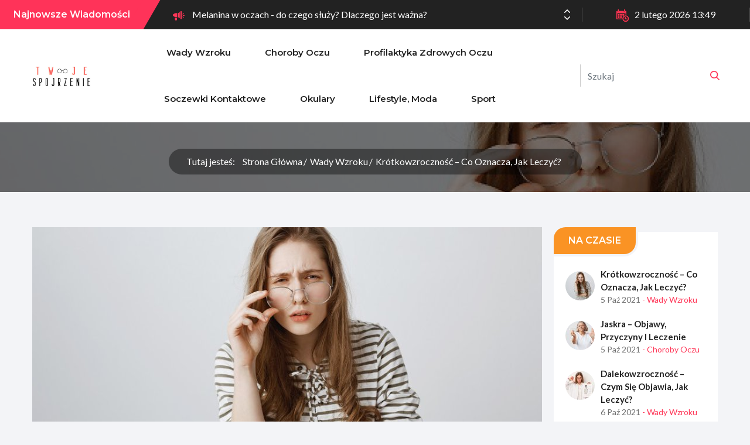

--- FILE ---
content_type: text/html; charset=utf-8
request_url: https://twojespojrzenie.pl/a/bcbo,krotkowzrocznosc-co-oznacza-jak-leczyc
body_size: 7667
content:
<!DOCTYPE html>
<!--[if IE 8]> <html lang="pl" class="ie8 no-js"> <![endif]-->
<!--[if IE 9]> <html lang="pl" class="ie9 no-js"> <![endif]-->
<!--[if !IE]><!-->
<html lang="pl">
<!--<![endif]-->
<!-- Begin Head -->

<head>
    <title>Krótkowzroczność – co oznacza, jak leczyć? - twojespojrzenie.pl</title>
    <meta charset="utf-8">
    <meta content="width=device-width, initial-scale=1.0" name="viewport">
    <meta name="description" content="Wady wzroku są coraz powszechniejsze w społeczeństwie ze względu na technologiczny postęp. Podejrzewasz u siebie krótkowzroczność? Sprawdź co warto z tym zrobić.">    <meta name="keywords" content="krótkowzroczność,jak leczyć krótkowzroczność?,jak korygować krótkowzroczność?,miopia,soczewki kontaktowe a krótkowzroczność">    <meta name="MobileOptimized" content="320">
    <!--Start Style -->
    <link rel="stylesheet" type="text/css" href="/css/bootstrap.min.css">
    <link rel="stylesheet" type="text/css" href="/css/font-awesome.css">
    <link rel="stylesheet" type="text/css" href="/js/plugins/swiper/swiper.css">
    <link rel="stylesheet" type="text/css" href="/js/plugins/magnific/magnific-popup.css">
    <link rel="stylesheet" type="text/css" href="/css/style.css">
    
<link rel="canonical" href="https://twojespojrzenie.pl/a/bcbo,krotkowzrocznosc-co-oznacza-jak-leczyc" />
<meta name="robots" content="index,follow" />
</head>
<body class="homepage2 single_with_sidebar" >







  <div class="blog_main_wrapper">
    
    <div class="blog_top_header_wrapper">
  <div class="blog_tranding_div">
    <h5>Najnowsze wiadomości</h5>
  </div>
    <div class="blog_tranding_slider">
    <div class="swiper-container">
      <div class="swiper-wrapper">
                <div class="swiper-slide">
          <p><span><svg xmlns="http://www.w3.org/2000/svg" width="20px" height="16px"><path fill-rule="evenodd"  fill="rgb(255, 54, 87)" d="M19.414,7.999 L17.617,7.999 C17.293,7.999 17.031,7.744 17.031,7.428 C17.031,7.112 17.293,6.856 17.617,6.856 L19.414,6.856 C19.738,6.856 20.000,7.112 20.000,7.428 C20.000,7.744 19.738,7.999 19.414,7.999 ZM17.445,5.546 C17.217,5.769 16.846,5.769 16.617,5.546 C16.388,5.323 16.388,4.962 16.617,4.738 L17.789,3.596 C18.018,3.372 18.388,3.372 18.617,3.596 C18.846,3.819 18.846,4.180 18.617,4.403 L17.445,5.546 ZM14.102 ,13.714 C13.454,13.714 12.930,13.202 12.930,12.571 L12.930,1.142 C12.930,0.511 13.454,-0.001 14.102,-0.001 C14.749,-0.001 15.273,0.511 15.273,1.142 L15.273,12.571 C15.273,13.202 14.749,13.714 14.102,13.714 ZM8.242,10.341 L8.242,3.372 C9.373,3.245 10.426,2.776 11.243,1.980 L11.758,1.477 L11.758,12.236 L11.243,11.734 C10.426,10.937 9.373,10.468 8.242,10.341 ZM5.313,15.999 C4.343,15.999 3.555,15.231 3.555,14.285 L3.555,
            11.370 C3.744,11.408 3.940,11.428 4.141,11.428 L7.070,11.428 L7.070,14.285 C7.070,15.231 6.282,15.999 5.313,15.999 ZM2.491,9.142 L2.383,9.142 C1.090,9.142 -0.000,8.117 -0.000,6.856 C-0.000,5.596 1.090,4.571 2.383,4.571 L2.491,4.571 C2.733,3.907 3.378,3.428 4.141,3.428 L7.070,3.428 L7.070,10.285 L4.141,10.285 C3.378,10.285 2.733,9.806 2.491,9.142 ZM17.446,9.310 L18.617,10.452 C18.846,10.676 18.846,11.037 18.617,11.260 C18.389,11.484 18.018,11.484 17.789,11.260 L16.617,10.118 C16.388,9.894 16.388,9.533 16.617,9.310 C16.846,9.087 17.217,9.087 17.446,9.310 Z"/></svg></span> <a href="/a/fuvu,melanina-w-oczach-do-czego-sluzy-dlaczego-jest-wazna">Melanina w oczach - do czego służy? Dlaczego jest ważna?</a></p>
        </div>
                <div class="swiper-slide">
          <p><span><svg xmlns="http://www.w3.org/2000/svg" width="20px" height="16px"><path fill-rule="evenodd"  fill="rgb(255, 54, 87)" d="M19.414,7.999 L17.617,7.999 C17.293,7.999 17.031,7.744 17.031,7.428 C17.031,7.112 17.293,6.856 17.617,6.856 L19.414,6.856 C19.738,6.856 20.000,7.112 20.000,7.428 C20.000,7.744 19.738,7.999 19.414,7.999 ZM17.445,5.546 C17.217,5.769 16.846,5.769 16.617,5.546 C16.388,5.323 16.388,4.962 16.617,4.738 L17.789,3.596 C18.018,3.372 18.388,3.372 18.617,3.596 C18.846,3.819 18.846,4.180 18.617,4.403 L17.445,5.546 ZM14.102 ,13.714 C13.454,13.714 12.930,13.202 12.930,12.571 L12.930,1.142 C12.930,0.511 13.454,-0.001 14.102,-0.001 C14.749,-0.001 15.273,0.511 15.273,1.142 L15.273,12.571 C15.273,13.202 14.749,13.714 14.102,13.714 ZM8.242,10.341 L8.242,3.372 C9.373,3.245 10.426,2.776 11.243,1.980 L11.758,1.477 L11.758,12.236 L11.243,11.734 C10.426,10.937 9.373,10.468 8.242,10.341 ZM5.313,15.999 C4.343,15.999 3.555,15.231 3.555,14.285 L3.555,
            11.370 C3.744,11.408 3.940,11.428 4.141,11.428 L7.070,11.428 L7.070,14.285 C7.070,15.231 6.282,15.999 5.313,15.999 ZM2.491,9.142 L2.383,9.142 C1.090,9.142 -0.000,8.117 -0.000,6.856 C-0.000,5.596 1.090,4.571 2.383,4.571 L2.491,4.571 C2.733,3.907 3.378,3.428 4.141,3.428 L7.070,3.428 L7.070,10.285 L4.141,10.285 C3.378,10.285 2.733,9.806 2.491,9.142 ZM17.446,9.310 L18.617,10.452 C18.846,10.676 18.846,11.037 18.617,11.260 C18.389,11.484 18.018,11.484 17.789,11.260 L16.617,10.118 C16.388,9.894 16.388,9.533 16.617,9.310 C16.846,9.087 17.217,9.087 17.446,9.310 Z"/></svg></span> <a href="/a/lqvu,soczewka-na-jedno-oko-kiedy-stosowac">Soczewka na jedno oko - kiedy stosować?</a></p>
        </div>
                <div class="swiper-slide">
          <p><span><svg xmlns="http://www.w3.org/2000/svg" width="20px" height="16px"><path fill-rule="evenodd"  fill="rgb(255, 54, 87)" d="M19.414,7.999 L17.617,7.999 C17.293,7.999 17.031,7.744 17.031,7.428 C17.031,7.112 17.293,6.856 17.617,6.856 L19.414,6.856 C19.738,6.856 20.000,7.112 20.000,7.428 C20.000,7.744 19.738,7.999 19.414,7.999 ZM17.445,5.546 C17.217,5.769 16.846,5.769 16.617,5.546 C16.388,5.323 16.388,4.962 16.617,4.738 L17.789,3.596 C18.018,3.372 18.388,3.372 18.617,3.596 C18.846,3.819 18.846,4.180 18.617,4.403 L17.445,5.546 ZM14.102 ,13.714 C13.454,13.714 12.930,13.202 12.930,12.571 L12.930,1.142 C12.930,0.511 13.454,-0.001 14.102,-0.001 C14.749,-0.001 15.273,0.511 15.273,1.142 L15.273,12.571 C15.273,13.202 14.749,13.714 14.102,13.714 ZM8.242,10.341 L8.242,3.372 C9.373,3.245 10.426,2.776 11.243,1.980 L11.758,1.477 L11.758,12.236 L11.243,11.734 C10.426,10.937 9.373,10.468 8.242,10.341 ZM5.313,15.999 C4.343,15.999 3.555,15.231 3.555,14.285 L3.555,
            11.370 C3.744,11.408 3.940,11.428 4.141,11.428 L7.070,11.428 L7.070,14.285 C7.070,15.231 6.282,15.999 5.313,15.999 ZM2.491,9.142 L2.383,9.142 C1.090,9.142 -0.000,8.117 -0.000,6.856 C-0.000,5.596 1.090,4.571 2.383,4.571 L2.491,4.571 C2.733,3.907 3.378,3.428 4.141,3.428 L7.070,3.428 L7.070,10.285 L4.141,10.285 C3.378,10.285 2.733,9.806 2.491,9.142 ZM17.446,9.310 L18.617,10.452 C18.846,10.676 18.846,11.037 18.617,11.260 C18.389,11.484 18.018,11.484 17.789,11.260 L16.617,10.118 C16.388,9.894 16.388,9.533 16.617,9.310 C16.846,9.087 17.217,9.087 17.446,9.310 Z"/></svg></span> <a href="/a/ervu,zapalenie-teczowki-przyczyny-objawy-leczenie">Zapalenie tęczówki - przyczyny, objawy, leczenie</a></p>
        </div>
              </div>
       <!-- Add Arrows -->
      <div class="swiper-button-next arrow_bottom"></div>
      <div class="swiper-button-prev arrow_top"></div>
    </div>
  </div>
  <div class="blog_date_div">
    <p><span><svg xmlns="http://www.w3.org/2000/svg" width="21px" height="21px"><defs><filter id="Filter_0"> <feFlood flood-color="rgb(255, 54, 87)" flood-opacity="1" result="floodOut" /> <feComposite operator="atop" in="floodOut" in2="SourceGraphic" result="compOut" /> <feBlend mode="normal" in="compOut" in2="SourceGraphic" /></filter></defs><g filter="url(#Filter_0)"><path fill-rule="evenodd"  fill="rgb(255, 35, 35)" d="M2.626,3.282 L2.626,0.657 C2.626,0.295 2.920,0.001 3.283,0.001 C3.645,0.001 3.939,0.295 3.939,0.657 L3.939,3.282 C3.939,3.645 3.645,3.938 3.283,3.938 C2.920,3.938 2.626,3.645 2.626,3.282 ZM13.783,3.938 C14.145,3.938 14.439,3.645 14.439,3.282 L14.439,0.657 C14.439,0.295 14.145,0.001 13.783,0.001 C13.420,0.001 13.126,0.295 13.126,0.657 L13.126,3.282 C13.126,3.645 13.420,3.938 13.783,3.938 ZM21.002,15.751 C21.002,18.650 18.651,21.001 15.751,21.001 C12.852,21.001 10.501,18.650 10.501,15.751 C10.501,12.851 12.852,10.501 15.751,10.501 C18.651,10.501 21.002,12.851 21.002,15.751 ZM19.689,15.751 C19.689,13.580 17.923,11.813 15.751,11.813 C13.580,11.813 11.814,13.580 11.814,15.751 C11.814,17.922 13.580,19.689 15.751,19.689 C17.923,19.689 19.689,17.922 19.689,15.751 ZM5.251,7.876 L2.626,7.876 L2.626,10.501 L5.251,10.501 L5.251,7.876 ZM2.626,14.438 L5.251,14.438 L5.251,11.813 L2.626,11.813 L2.626,14.438 ZM6.564,10.501 L9.189,10.501 L9.189,7.876 L6.564,7.876 L6.564,10.501 ZM6.564,14.438 L9.189,14.438 L9.189,11.813 L6.564,11.813 L6.564,14.438 ZM1.314,15.620 L1.314,6.563 L15.751,6.563 L15.751,9.188 L17.064,9.188 L17.064,4.069 C17.064,3.272 16.428,2.626 15.642,2.626 L15.095,2.626 L15.095,3.282 C15.095,4.005 14.507,4.595 13.783,4.595 C13.059,4.595 12.470,4.005 12.470,3.282 L12.470,2.626 L4.595,2.626 L4.595,3.282 C4.595,4.005 4.007,4.595 3.283,4.595 C2.559,4.595 1.970,4.005 1.970,3.282 L1.970,2.626 L1.424,2.626 C0.638,2.626 0.001,3.272 0.001,4.069 L0.001,15.620 C0.001,16.415 0.638,17.063 1.424,17.063 L9.189,17.063 L9.189,15.751 L1.424,15.751 C1.364,15.751 1.314,15.689 1.314,15.620 ZM13.126,10.501 L13.126,7.876 L10.501,7.876 L10.501,10.501 L13.126,10.501 ZM17.720,15.751 L15.751,15.751 L15.751,13.782 C15.751,13.420 15.458,13.126 15.095,13.126 C14.732,13.126 14.439,13.420 14.439,13.782 L14.439,16.407 C14.439,16.770 14.732,17.063 15.095,17.063 L17.720,17.063 C18.083,17.063 18.376,16.770 18.376,16.407 C18.376,16.045 18.083,15.751 17.720,15.751 Z"/></g></svg></span>2 lutego 2026 13:49</p>
  </div>
</div>
<div class="blog_main_header">
  <div class="blog_logo">
    <a href="/"><img src="/repozytorium/logo.png" class="img-fluid"></a>
    <div class="blog_menu_toggle">
      <span>
        <i class="fa fa-bars" aria-hidden="true"></i>
      </span>
    </div>
  </div>
  <div class="blog_main_menu">
    <div class="blog_main_menu_innerdiv">
      <ul>
                                        <li >
                <a href="/k/kpge,wady-wzroku" >
                  Wady wzroku                </a>
                              </li>
                        <li >
                <a href="/k/cpge,choroby-oczu" >
                  Choroby oczu                </a>
                              </li>
                        <li >
                <a href="/k/bqge,profilaktyka-zdrowych-oczu" >
                  Profilaktyka zdrowych oczu                </a>
                              </li>
                        <li >
                <a href="/k/eqge,soczewki-kontaktowe" >
                  Soczewki kontaktowe                </a>
                              </li>
                        <li >
                <a href="/k/yqge,okulary" >
                  Okulary                </a>
                              </li>
                        <li >
                <a href="/k/vqge,lifestyle-moda" >
                  Lifestyle, moda                </a>
                              </li>
                        <li >
                <a href="/k/mqge,sport" >
                  Sport                </a>
                              </li>
                      </ul>
    </div>
  </div>
  <div class="blog_top_search">
    <form class="form-inline" action="https://www.google.pl//search" method="get">
      <div class="blog_form_group">
        <input type="search" name="q" id="q" class="form-control" placeholder="Szukaj">
        <input type="hidden" class="form-control search" name="as_sitesearch" value="twojespojrzenie.pl">
      </div>
      <button type="button" name="as_sitesearch" value="twojespojrzenie.pl" class="blog_header_search"></button>
    </form>
  </div>
</div>

    
              	<div class="blog_breadcrumb_wrapper" style="background: url('/repozytorium/1920x700_krotkowzrocznosc-co-oznacza-jak-leczyc-azal.jpg');">
		<div class="container">
			<div class="row">
				<div class="col-lg-12 col-md-12 col-sm-12 col-12">
          <div class="blog_breadcrumb_div">
            <h3></h3>
            <ol class="breadcrumb">
              <li>Tutaj jesteś:</li>
              <li><a href="/">Strona główna</a></li>
                                                        <li><a href="/k/kpge,wady-wzroku">Wady wzroku</a></li>
              <li><a href="#">Krótkowzroczność – co oznacza, jak leczyć?</a></li>
            </ol>
          </div>
				</div>
			</div>
		</div>
	</div>
	<div class="blog_main_wrapper blog_toppadder60 blog_bottompadder60">
		<div class="container">
			<div class="row">
				<div class="col-lg-9 col-md-12 col-sm-12 col-12">
					<div class="blog_post_style2 blog_single_div">
						<div class="blog_post_style2_img wow fadeInUp">
							<img src="/repozytorium/870x500_krotkowzrocznosc-co-oznacza-jak-leczyc-azal.jpg" class="img-fluid" alt="">
						</div>
						<div class="blog_post_style2_content wow fadeInUp">
							<h1>Krótkowzroczność – co oznacza, jak leczyć?</h1>
							
<div class="blog_author_data"><a href="#">
		<img src="/images/author1.jpg" class="img-fluid" alt="" width="34" height="34">		Ada	</a>
</div>
<br/><br/>
							  <p style="text-align:justify;"></p>

<p style="text-align:justify;">Wiele osób cierpi z powodu wad wzroku. Krótkowzroczność jest jedną z nich. Jednak czym ona się tak naprawdę charakteryzuje? Jak sobie z nią poradzić? Jaka forma korekcji wzroku będzie najlepsza w przypadku krótkowzroczności?</p>

<h2 style="text-align: justify;"><img alt="krótkowzroczność" src="/repozytorium/krotkowzrocznosc-juji.jpg" style="width: 680px; height: 453px;" /></h2>

<h2 style="text-align: justify;">Co oznacza krótkowzroczność?</h2>

<p style="text-align:justify;">Krótkowzroczność (Miopia) to najpopularniejsza wada wzroku. Objawia się wtedy, gdy widzimy wyraźnie obiekty blisko nas, natomiast te bardziej oddalone są zamazane. Dzieje się tak ponieważ u osób z krótkowzrocznością gałka oczna jest dłuższa, a rogówka nie zakrzywia się tak mocno jak w przeciętnym oku.&nbsp; W konsekwencji promienie światła padają przed siatkówkę zamiast bezpośrednio na nią. Dlatego właśnie krótkowidz świetnie widzi obiekty z bliska, a te znajdujące się w dużej odległości od niego zazwyczaj są rozmazane.</p>

<h2 style="text-align: justify;">Jakie są objawy krótkowzroczności?</h2>

<p style="text-align:justify;">Jak każda wada wzroku również krótkowzroczność ma swoje objawy, jednak występują one, gdy wada wzroku znacznie się pogłębia. Na początku wystąpienia krótkowzroczności możesz nawet nie zauważyć niepokojących symptomów.</p>

<p style="text-align:justify;">Do najbardziej znanych objawów należą:</p>

<ul>
	<li style="text-align: justify;">częste mrużenie oczu, by zobaczyć coś w dalekiej odległości,</li>
	<li style="text-align: justify;">bóle głowy,</li>
	<li style="text-align: justify;">uczucie zmęczenia oczu,</li>
	<li style="text-align: justify;">rozmazany obraz w przypadku patrzenia w dal.</li>
</ul>

<p style="text-align:justify;">Co ważne, gdy tylko zauważysz pierwsze objawy udaj się do specjalisty na badanie wzroku. Dlaczego? Dzięki szybkiej reakcji i korekcji wzroku możesz zatrzymać wadę lub bardzo opóźnić jej pogłębianie.</p>

<p style="text-align:justify;"><img alt="krótkowzroczność korekcja wzroku" src="/repozytorium/krotkowzrocznosc-korekcja-wzroku-vqji.jpg" style="width: 680px; height: 453px;" /></p>

<h2 style="text-align: justify;">Jak leczyć krótkowzroczność?</h2>

<p style="text-align:justify;">Warto widzieć, że krótkowzroczność dzielona jest na trzy podstawowe grupy w zależności od wartości dioptrii: mała &ndash; do -3,0 D, średnia &ndash; od -3,0 D do -6,0 D oraz duża &ndash; od -6,0 D. Sposób leczenia zależy od Twoich preferencji i stylu życia. Do wyboru masz okulary korekcyjne lub soczewki kontaktowe. Przy czym soczewki w żaden sposób Cię nie ograniczają ponieważ zyskujesz swobodę ruchu. Jest to cenna zaleta zwłaszcza jeśli uprawiasz sport lub po prostu dużo się ruszasz. W takim przypadku okulary się nie sprawdzą ponieważ będą się zsuwać lub nawet spadać. Jeśli zdecydujesz się na soczewki najlepiej będzie udać się do optometrysty, natomiast przy wyborze okularów, do okulisty. Oba sposoby korekcji mają za zadanie sprawić żeby promienie świetlne trafiały wprost do siatkówki, a nie przed nią. Ważna jest regularna kontrola wady wzroku i sprawdzanie, czy, np. krótkowzroczność się nie pogłębiła. Jeśli zdecydujesz się na okulary, drugim etapem będzie dobranie&nbsp;<a href="https://www.wokularach.pl/okulary-korekcyjne">oprawy&nbsp;do okularów</a>.</p>

<p style="text-align:justify;">Sprawdź też <a href="https://www.bezokularow.pl/soczewki-biofinity">soczewki biofinity</a>.</p>

<h2 style="text-align: justify;">Soczewki dla krótkowidza</h2>

<p style="text-align:justify;">Decydując się na soczewki kontaktowe w przypadku krótkowzroczności warto, abyś wiedział o kilku podstawowych aspektach. Przede wszystkim wadę wzroku jaką jest krótkowzroczność koryguje się używając soczewki sferyczne tzw. minusy. To oznacza, że po wizycie u specjalisty na Twojej recepcie przed wartością wady zobaczysz minus, np. -1,25. Kolejną ważną rzeczą jest wybór soczewek ze względu na ich okres noszenia. Do wyboru masz kilka opcji:</p>

<ul>
	<li style="text-align: justify;">soczewki jednodniowe &ndash; to bardzo wygodna forma korekcji ponieważ soczewki zakładasz rano, a wieczorem po prostu ściągasz i wyrzucasz. Przez jednorazową formę noszenia nie musisz martwić się o dodatkowe środki pielęgnacyjne do soczewek.</li>
	<li style="text-align: justify;">soczewki miesięczne &ndash; ten typ soczewek nosi się codzienne przez 30 dni. Po ściągnięciu soczewek, np. wieczorem po całym dniu noszenia, należy umyć soczewki w płynie pielęgnacyjnym i schować soczewki do pojemniczka z płynem.</li>
	<li style="text-align: justify;">soczewki całodobowe &ndash; tego typu soczewki nosi się przez okres 30 dni (dzień i noc). Ich główną zaletą jest brak konieczności ściągania przez cały miesiąc.</li>
</ul>

<p style="text-align:justify;">Jeśli zdecydujesz się na tą formę korekcji wzroku to najlepiej byś udał się do specjalisty, który przy okazji badania poinstruuje Cię jak zakładać i ściągać soczewki oraz jak je pielęgnować. Dobierze również najlepsze soczewki według Twoich predyspozycji i preferencji oraz poleci soczewki dobrej jakości.</p>
						</div>
					</div>

										
														</div>
        <div class="col-lg-3 col-md-12 col-sm-12 col-12 theiaStickySidebar">
  <div class="blog_sidebar">
        <div class="widget widget_recent_post wow fadeInUp">
      <div class="blog_main_heading_div">
        <div class="blog_heading_div">
          <h3 class="blog_bg_orange">Na Czasie</h3>
        </div>
      </div>
      <ul>
                                <li>
          <div class="blog_recent_post">
            <a href="/a/bcbo,krotkowzrocznosc-co-oznacza-jak-leczyc" class="blog_recent_post_img">
              <img src="/repozytorium/50x50_krotkowzrocznosc-co-oznacza-jak-leczyc-azal.jpg" class="img-fluid" alt="">
            </a>
            <div class="blog_recent_post_content">
              <h4><a href="/a/bcbo,krotkowzrocznosc-co-oznacza-jak-leczyc">Krótkowzroczność – co oznacza, jak leczyć?</a></h4>
              <p>5 paź 2021 <a href="/k/kpge,wady-wzroku">- Wady wzroku</a></p>
            </div>
          </div>
        </li>
                        <li>
          <div class="blog_recent_post">
            <a href="/a/oveo,jaskra-objawy-przyczyny-i-leczenie" class="blog_recent_post_img">
              <img src="/repozytorium/50x50_jaskra-objawy-przyczyny-i-leczenie-ldbl.jpg" class="img-fluid" alt="">
            </a>
            <div class="blog_recent_post_content">
              <h4><a href="/a/oveo,jaskra-objawy-przyczyny-i-leczenie">Jaskra – objawy, przyczyny i leczenie</a></h4>
              <p>5 paź 2021 <a href="/k/cpge,choroby-oczu">- Choroby oczu</a></p>
            </div>
          </div>
        </li>
                        <li>
          <div class="blog_recent_post">
            <a href="/a/hleo,dalekowzrocznosc-czym-sie-objawia-jak-leczyc" class="blog_recent_post_img">
              <img src="/repozytorium/50x50_dalekowzrocznosc-czym-sie-objawia-jak-leczyc-fjbl.jpg" class="img-fluid" alt="">
            </a>
            <div class="blog_recent_post_content">
              <h4><a href="/a/hleo,dalekowzrocznosc-czym-sie-objawia-jak-leczyc">Dalekowzroczność – czym się objawia, jak leczyć?</a></h4>
              <p>6 paź 2021 <a href="/k/kpge,wady-wzroku">- Wady wzroku</a></p>
            </div>
          </div>
        </li>
                        <li>
          <div class="blog_recent_post">
            <a href="/a/xoeo,zespol-suchego-oka-wszystko-co-musisz-o-nim-wiedziec" class="blog_recent_post_img">
              <img src="/repozytorium/50x50_zespol-suchego-oka-wszystko-co-musisz-o-nim-wiedziec-ilbl.jpg" class="img-fluid" alt="">
            </a>
            <div class="blog_recent_post_content">
              <h4><a href="/a/xoeo,zespol-suchego-oka-wszystko-co-musisz-o-nim-wiedziec">Zespół suchego oka – wszystko, co musisz o nim wiedzieć</a></h4>
              <p>7 paź 2021 <a href="/k/cpge,choroby-oczu">- Choroby oczu</a></p>
            </div>
          </div>
        </li>
              </ul>
    </div>
            <div class="widget widget_recent_news wow fadeInUp">
      <div class="blog_main_heading_div">
        <div class="blog_heading_div">
          <h3 class="blog_bg_lightblue">Sprawdź</h3>
        </div>
      </div>
      <ul>
                                <li>
          <div class="blog_news">
            <div class="blog_news_title">
              <h4><a href="/a/fuvu,melanina-w-oczach-do-czego-sluzy-dlaczego-jest-wazna">Melanina w oczach - do czego służy? Dlaczego jest ważna?</a></h4>
              <p>14 sty 2026 <a href="/k/bqge,profilaktyka-zdrowych-oczu">- Profilaktyka zdrowych oczu</a></p>
            </div>
          </div>
        </li>
                        <li>
          <div class="blog_news">
            <div class="blog_news_title">
              <h4><a href="/a/lqvu,soczewka-na-jedno-oko-kiedy-stosowac">Soczewka na jedno oko - kiedy stosować?</a></h4>
              <p>12 sty 2026 <a href="/k/eqge,soczewki-kontaktowe">- Soczewki kontaktowe</a></p>
            </div>
          </div>
        </li>
              </ul>
    </div>
                    <div class="widget widget_instagram_news wow fadeInUp">
      <div class="blog_main_heading_div">
        <div class="blog_heading_div">
          <h3 class="blog_bg_pink">Okulary</h3>
        </div>
      </div>
      <ul>
                        <li>
          <a href="/a/cnws,od-jakiej-wady-wzroku-potrzebna-jest-korekcja">
            <img src="/repozytorium/75x75_od-jakiej-wady-wzroku-potrzebna-jest-korekcja-zkvt.png" class="img-fluid" alt="">
          </a>
        </li>
                <li>
          <a href="/a/mevz,okulary-minusy-czyli-jakie">
            <img src="/repozytorium/75x75_okulary-minusy-czyli-jakie-ebds.png" class="img-fluid" alt="">
          </a>
        </li>
                <li>
          <a href="/a/ksez,okulary-plusy-czyli-jakie">
            <img src="/repozytorium/75x75_okulary-plusy-czyli-jakie-ytbs.png" class="img-fluid" alt="">
          </a>
        </li>
                <li>
          <a href="/a/gpug,okulary-fotochromowe-wady-i-zalety">
            <img src="/repozytorium/75x75_okulary-fotochromowe-wady-i-zalety-qnuq.png" class="img-fluid" alt="">
          </a>
        </li>
                <li>
          <a href="/a/odiq,okulary-i-soczewki-relaksacyjne-czym-sa">
            <img src="/repozytorium/75x75_okulary-i-soczewki-relaksacyjne-czym-sa-lrwo.jpg" class="img-fluid" alt="">
          </a>
        </li>
                <li>
          <a href="/a/rzqq,jak-wybrac-okulary-dla-dzieci-kompleksowy-przewodnik">
            <img src="/repozytorium/75x75_jak-wybrac-okulary-dla-dzieci-kompleksowy-przewodnik-msoo.jpg" class="img-fluid" alt="">
          </a>
        </li>
                <li>
          <a href="/a/rrrq,zle-dobrane-okulary-jak-rozpoznac">
            <img src="/repozytorium/75x75_zle-dobrane-okulary-jak-rozpoznac-mmmo.jpg" class="img-fluid" alt="">
          </a>
        </li>
                <li>
          <a href="/a/pprq,parujace-okulary-najlepsze-sposoby">
            <img src="/repozytorium/75x75_parujace-okulary-najlepsze-sposoby-nnmo.jpg" class="img-fluid" alt="">
          </a>
        </li>
                <li>
          <a href="/a/yjrq,okulary-progresywne-wady-zalety-i-rodzaje">
            <img src="/repozytorium/75x75_okulary-progresywne-wady-zalety-i-rodzaje-cpmo.jpg" class="img-fluid" alt="">
          </a>
        </li>
              </ul>
    </div>
            <div class="widget widget_categories wow fadeInUp">
      <div class="blog_main_heading_div">
        <div class="blog_heading_div">
          <h3 class="blog_bg_lightgreen">Kategorie</h3>
        </div>
      </div>
      <ul>
                        <li><a href="/k/kpge,wady-wzroku">Wady wzroku <span>(011)</span></a></li>
                <li><a href="/k/cpge,choroby-oczu">Choroby oczu <span>(052)</span></a></li>
                <li><a href="/k/bqge,profilaktyka-zdrowych-oczu">Profilaktyka zdrowych oczu <span>(056)</span></a></li>
                <li><a href="/k/eqge,soczewki-kontaktowe">Soczewki kontaktowe <span>(038)</span></a></li>
                <li><a href="/k/yqge,okulary">Okulary <span>(012)</span></a></li>
                <li><a href="/k/vqge,lifestyle-moda">Lifestyle, moda <span>(02)</span></a></li>
              </ul>
    </div>
            <div class="widget widget_special_post wow fadeInUp">
      <div class="blog_main_heading_div">
        <div class="blog_heading_div">
          <h3 class="blog_bg_pink">Nie Przegap</h3>
        </div>
      </div>
      <ul>
                        <li>
          <div class="blog_post_slider_wrapper">
            <a href="/a/ltbs,zapalenie-siatkowki-objawy-leczenie" class="blog_post_slider_img">
              <img src="/repozytorium/240x220_zapalenie-siatkowki-objawy-leczenie-jgat.png" class="img-fluid" alt="">
            </a>
            <div class="blog_post_slider_content">
              <h2><a href="/a/ltbs,zapalenie-siatkowki-objawy-leczenie">Zapalenie siatkówki - objawy, leczenie</a></h2>
            </div>
          </div>
        </li>
                <li>
          <div class="blog_post_slider_wrapper">
            <a href="/a/dyuz,co-robi-optyk-jakie-ma-zadania" class="blog_post_slider_img">
              <img src="/repozytorium/240x220_co-robi-optyk-jakie-ma-zadania-rcus.png" class="img-fluid" alt="">
            </a>
            <div class="blog_post_slider_content">
              <h2><a href="/a/dyuz,co-robi-optyk-jakie-ma-zadania">Co robi optyk? Jakie ma zadania?</a></h2>
            </div>
          </div>
        </li>
              </ul>
    </div>
        	  </div>
</div>

			</div>
		</div>
	</div>

      
      
      
<div class="blog_footer blog_toppadder60 blog_bottompadder30">
  <div class="container">
    <div class="row">
      <div class="col-lg-3 col-md-6 col-sm-6 col-12">
        <div class="blog_footer_div">
          <div class="widget weidget_aboutus">
            <img src="/images/logo_footer.png" class="img-fluid" alt="">
            <p>Portal poświęcony wadom wzroku i chorobom oczu.</p>
            <div class="blog_followus_div">
              <ul>
                <li>Obserwuj nas- </li>
                <li><a href="#" rel="nofollow"><i class="fa fa-facebook"></i></a></li>                <li><a href="#" rel="nofollow"><i class="fa fa-twitter"></i></a></li>                <li><a href="#" rel="nofollow"><i class="fa fa-google-plus"></i></a></li>                <li><a href="#" rel="nofollow"><i class="fa fa-instagram"></i></a></li>              </ul>
            </div>
          </div>
        </div>
      </div>
      <div class="col-lg-3 col-md-6 col-sm-6 col-12">
        <div class="blog_footer_div">
          <div class="widget widget_recent_post">
            <h3 class="widget-title">Ostatnie Artykuły</h3>
            <ul>
                                                        <li>
                <div class="blog_recent_post">
                  <a href="/a/fuvu,melanina-w-oczach-do-czego-sluzy-dlaczego-jest-wazna" class="blog_recent_post_img">
                    <img src="/repozytorium/50x50_melanina-w-oczach-do-czego-sluzy-dlaczego-jest-wazna-hudu.png" class="img-fluid" alt="">
                  </a>
                  <div class="blog_recent_post_content">
                    <h4><a href="/a/fuvu,melanina-w-oczach-do-czego-sluzy-dlaczego-jest-wazna">Melanina w oczach - do czego służy? Dlaczego jest ważna?</a></h4>
                    <p>14 stycznia 2026 <a href="/k/bqge,profilaktyka-zdrowych-oczu">- Profilaktyka zdrowych oczu</a></p>
                  </div>
                </div>
              </li>
                                          <li>
                <div class="blog_recent_post">
                  <a href="/a/lqvu,soczewka-na-jedno-oko-kiedy-stosowac" class="blog_recent_post_img">
                    <img src="/repozytorium/50x50_soczewka-na-jedno-oko-kiedy-stosowac-jodu.png" class="img-fluid" alt="">
                  </a>
                  <div class="blog_recent_post_content">
                    <h4><a href="/a/lqvu,soczewka-na-jedno-oko-kiedy-stosowac">Soczewka na jedno oko - kiedy stosować?</a></h4>
                    <p>12 stycznia 2026 <a href="/k/eqge,soczewki-kontaktowe">- Soczewki kontaktowe</a></p>
                  </div>
                </div>
              </li>
                                          <li>
                <div class="blog_recent_post">
                  <a href="/a/ervu,zapalenie-teczowki-przyczyny-objawy-leczenie" class="blog_recent_post_img">
                    <img src="/repozytorium/50x50_zapalenie-teczowki-przyczyny-objawy-leczenie-bmdu.png" class="img-fluid" alt="">
                  </a>
                  <div class="blog_recent_post_content">
                    <h4><a href="/a/ervu,zapalenie-teczowki-przyczyny-objawy-leczenie">Zapalenie tęczówki - przyczyny, objawy, leczenie</a></h4>
                    <p>28 grudnia 2025 <a href="/k/cpge,choroby-oczu">- Choroby oczu</a></p>
                  </div>
                </div>
              </li>
                          </ul>
          </div>
        </div>
      </div>
      <div class="col-lg-3 col-md-6 col-sm-6 col-12">
        <div class="blog_footer_div">
          <div class="widget widget_recent_news">
            <h3 class="widget-title">Popularne</h3>
            <ul>
                                                        <li>
                <div class="blog_news">
                  <div class="blog_news_title">
                    <h4><a href="/a/bcbo,krotkowzrocznosc-co-oznacza-jak-leczyc">Krótkowzroczność – co oznacza, jak leczyć?</a></h4>
                    <p>5 października 2021 <a href="{cat.url}">- Wady wzroku</a></p>
                  </div>
                </div>
              </li>
                                          <li>
                <div class="blog_news">
                  <div class="blog_news_title">
                    <h4><a href="/a/oveo,jaskra-objawy-przyczyny-i-leczenie">Jaskra – objawy, przyczyny i leczenie</a></h4>
                    <p>5 października 2021 <a href="{cat.url}">- Choroby oczu</a></p>
                  </div>
                </div>
              </li>
                                          <li>
                <div class="blog_news">
                  <div class="blog_news_title">
                    <h4><a href="/a/hleo,dalekowzrocznosc-czym-sie-objawia-jak-leczyc">Dalekowzroczność – czym się objawia, jak leczyć?</a></h4>
                    <p>6 października 2021 <a href="{cat.url}">- Wady wzroku</a></p>
                  </div>
                </div>
              </li>
                          </ul>
          </div>
        </div>
      </div>
      <div class="col-lg-3 col-md-6 col-sm-6 col-12">
        <div class="blog_footer_div">
          <div class="widget widget_newsletter">
            <h3 class="widget-title">Kontakt</h3>
            <p>ul. Słoneczna 191992<a href="mailto:twoj@email.com">twoj@email.com</a> <a href="tel:+666 998 778 875">+666 998 778 875</a></p>
          </div>
        </div>
      </div>
    </div>
  </div>
</div>
<div class="blog_copyright_wrapper">
  <div class="container">
    <div class="row">
      <div class="col-lg-6 col-md-6 col-sm-12 col-12">
        <p>&copy; Copyright FusionSystem. All Rights Reserved.</p>
      </div>
      
                                                            <div class="col-lg-6 col-md-6 col-sm-12 col-12">
        <ul class="blog_footer_menu">
                                                </ul>
      </div>
    </div>
  </div>
</div>

  </div>

<!--Main js file Style-->
<script src="/js/jquery.js"></script>
<script src="/js/bootstrap.min.js"></script>
<script src="/js/theia-sticky-sidebar.js"></script>
<script src="/js/plugins/swiper/swiper.min.js"></script>
<script src="/js/plugins/magnific/jquery.magnific-popup.min.js"></script>
<script src="/js/wow.min.js"></script>
<script src="/js/custom.js"></script>
<script src="/js/slider.js"></script>

<script type="text/javascript" src="/form.tools.js"></script>
<script type="application/ld+json">[{"@context":"http:\/\/schema.org","@type":"Article","headline":"Krótkowzroczność – co oznacza, jak leczyć?","url":"https:\/\/twojespojrzenie.pl\/a\/bcbo,krotkowzrocznosc-co-oznacza-jak-leczyc","datePublished":"2021-10-05","dateModified":"2023-08-31","mainEntityOfPage":"https:\/\/twojespojrzenie.pl\/a\/bcbo,krotkowzrocznosc-co-oznacza-jak-leczyc","publisher":{"@type":"Organization","name":"twojespojrzenie.pl","url":"https:\/\/twojespojrzenie.pl","logo":"https:\/\/twojespojrzenie.pl\/repozytorium\/logo.png"},"description":"Wady wzroku są coraz powszechniejsze w społeczeństwie ze względu na technologiczny postęp. Podejrzewasz u siebie krótkowzroczność? Sprawdź co warto z tym zrobić."},{"@context":"http:\/\/schema.org","@type":"BreadcrumbList","itemListElement":[{"@type":"ListItem","position":1,"name":"Strona główna","item":"https:\/\/twojespojrzenie.pl"},{"@type":"ListItem","position":2,"name":"Wady wzroku","item":"https:\/\/twojespojrzenie.pl\/k\/kpge,wady-wzroku"},{"@type":"ListItem","position":3,"name":"Krótkowzroczność – co oznacza, jak leczyć?","item":"https:\/\/twojespojrzenie.pl\/a\/bcbo,krotkowzrocznosc-co-oznacza-jak-leczyc"}]}]</script>
<!--Main js file Style-->
</body>
</html>
